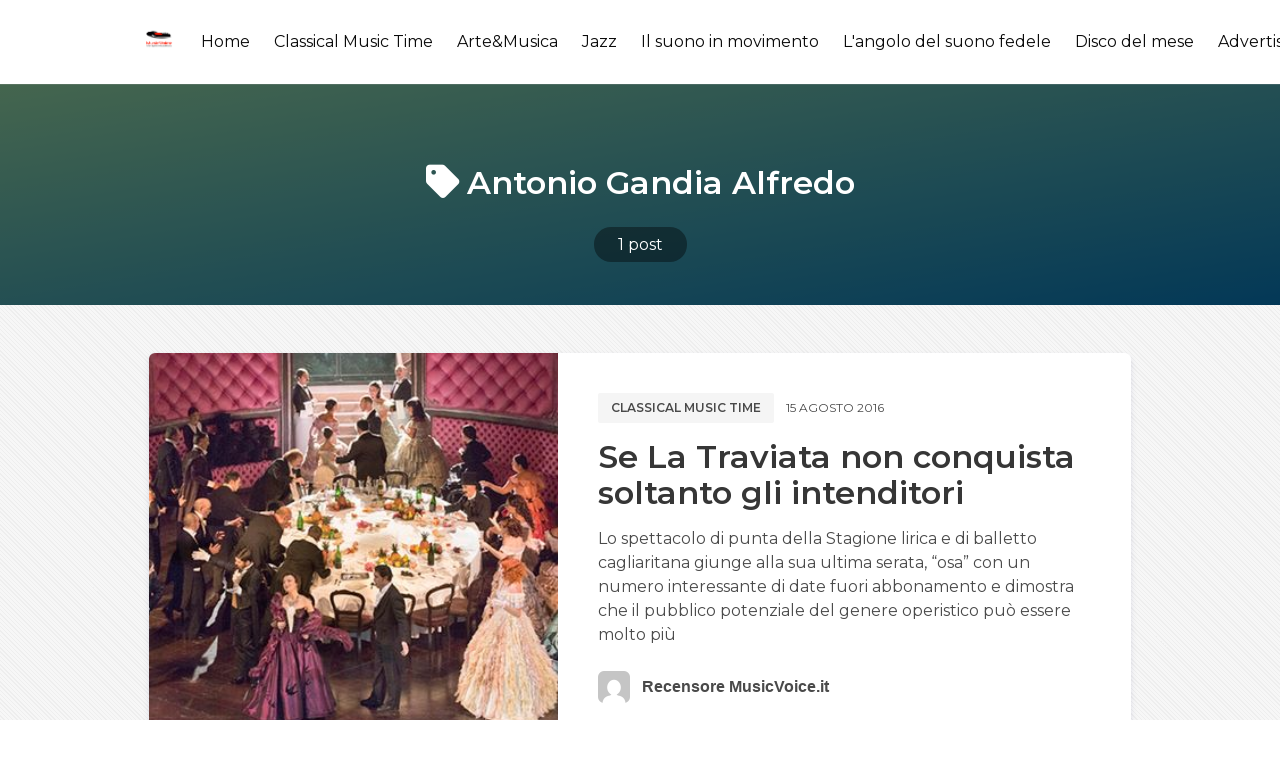

--- FILE ---
content_type: text/html; charset=utf-8
request_url: https://musicvoice.it/tag/antonio-gandia-alfredo/
body_size: 5886
content:
<!DOCTYPE html>
<html lang="it" class="has-spaced-navbar-fixed-top">

<head>
    <meta charset="utf-8" />
    <meta http-equiv="X-UA-Compatible" content="IE=edge" />

    <title>Antonio Gandia Alfredo - MusicVoice.it</title>
    <meta name="HandheldFriendly" content="True" />
    <meta name="viewport" content="width=device-width, initial-scale=1.0, user-scalable=no">
    <meta name="apple-mobile-web-app-capable" content="yes" />

    <link rel="icon" href="https://musicvoice.it/content/images/size/w256h256/2020/03/logo-01.png" type="image/png">
    <link rel="canonical" href="https://musicvoice.it/tag/antonio-gandia-alfredo/">
    <meta name="referrer" content="no-referrer-when-downgrade">
    
    <meta property="og:site_name" content="MusicVoice.it">
    <meta property="og:type" content="website">
    <meta property="og:title" content="Antonio Gandia Alfredo - MusicVoice.it">
    <meta property="og:url" content="https://musicvoice.it/tag/antonio-gandia-alfredo/">
    <meta property="article:publisher" content="https://www.facebook.com/musicvoice.it/">
    <meta name="twitter:card" content="summary">
    <meta name="twitter:title" content="Antonio Gandia Alfredo - MusicVoice.it">
    <meta name="twitter:url" content="https://musicvoice.it/tag/antonio-gandia-alfredo/">
    
    <script type="application/ld+json">
{
    "@context": "https://schema.org",
    "@type": "Series",
    "publisher": {
        "@type": "Organization",
        "name": "MusicVoice.it",
        "url": "https://musicvoice.it/",
        "logo": {
            "@type": "ImageObject",
            "url": "https://musicvoice.it/content/images/2020/03/logo-01-1.png",
            "width": 60,
            "height": 60
        }
    },
    "url": "https://musicvoice.it/tag/antonio-gandia-alfredo/",
    "name": "Antonio Gandia Alfredo",
    "mainEntityOfPage": "https://musicvoice.it/tag/antonio-gandia-alfredo/"
}
    </script>

    <meta name="generator" content="Ghost 6.10">
    <link rel="alternate" type="application/rss+xml" title="MusicVoice.it" href="https://musicvoice.it/rss/">
    
    <script defer src="https://cdn.jsdelivr.net/ghost/sodo-search@~1.8/umd/sodo-search.min.js" data-key="2d5d6f07871f9746e9b47a98ff" data-styles="https://cdn.jsdelivr.net/ghost/sodo-search@~1.8/umd/main.css" data-sodo-search="https://musicvoice.it/" data-locale="it" crossorigin="anonymous" type="fd05d190f05b9466bffaebfc-text/javascript"></script>
    
    <link href="https://musicvoice.it/webmentions/receive/" rel="webmention">
    <script defer src="/public/cards.min.js?v=118ea43122" type="fd05d190f05b9466bffaebfc-text/javascript"></script><style>:root {--ghost-accent-color: #15171A;}</style>
    <link rel="stylesheet" type="text/css" href="/public/cards.min.css?v=118ea43122">
    <script type="fd05d190f05b9466bffaebfc-text/javascript">@blog.logo.png
    var showAdmin = true;
    var showTweets = false;
    var admin_info = {
        name: 'MusicVoice.it ',
        profile: '',
        description: 'Il mondo della musica senza confini',
        social: {
            email: 'redazione@musicvoice.it',
            twitter: 'https://www.twitter.com/MusicVoice_it',
            facebook: 'https://www.facebook.com/MusicVoice_it',
            instagram: 'https://www.instagram.com/rivista_musicvoice'
        }
    }
</script>

<script type="fd05d190f05b9466bffaebfc-text/javascript">
  var show_showcase = true; //default: false
  var footer_text = "Made by <a class=\"span\" href=\"https://binco.me\" target=\"_blank\">Binco</a>";
  var fizzy_credit = false; // default:true
	var show_search = true; // default:false
  var search_key = '9488a24083e66447df34741b56';
  var search_url = 'https://musicvoice.it'; // it is usually your site url
</script>

<style>
    .is-georgia{
    text-align: justify !important;
    }
    @import url('https://fonts.googleapis.com/css?family=Roboto+Slab:100,300,400,700');
@import url('https://fonts.googleapis.com/css?family=Raleway:300,300i,400,400i,500,500i,600,600i,700,700i,800,800i,900,900i');

*{
  box-sizing: border-box;
}

.cards {
    width: 100%;
    display: flex;
    display: -webkit-flex;
    justify-content: center;
    -webkit-justify-content: center;
    max-width: 820px;
}

.card__like {
    width: 18px;
}

.card__clock {
    width: 15px;
  vertical-align: middle;
    fill: #AD7D52;
}
.card__time {
    font-size: 12px;
    color: #AD7D52;
    vertical-align: middle;
    margin-left: 5px;
}

.card__clock-info {
    float: right;
}

.card__img {
  visibility: hidden;
    background-size: cover;
    background-position: center;
    background-repeat: no-repeat;
    width: 100%;
    height: 235px;
  border-top-left-radius: 12px;
border-top-right-radius: 12px;
  
}

.card__info-hover {
    position: absolute;
    padding: 16px;
  width: 100%;
  opacity: 0;
  top: 0;
}

.card__img--hover {
  transition: 0.2s all ease-out;
    background-size: cover;
    background-position: center;
    background-repeat: no-repeat;
    width: 100%;
  position: absolute;
    height: 235px;
  border-top-left-radius: 12px;
border-top-right-radius: 12px;
top: 0;
  
}
.card {
  transition: all .4s cubic-bezier(0.175, 0.885, 0, 1);
  background-color: #fff;
  position: relative;
  border-radius: 12px;
  overflow: hidden;
  box-shadow: 0px 13px 10px -7px rgba(0, 0, 0,0.1);
}
.card:hover {
  box-shadow: 0px 30px 18px -8px rgba(0, 0, 0,0.1);
    transform: scale(1.10, 1.10);
}

.card__info {
z-index: 2;
  background-color: #fff;
  border-bottom-left-radius: 12px;
border-bottom-right-radius: 12px;
   padding: 16px 24px 24px 24px;
}

.card__category {
    font-family: 'Raleway', sans-serif;
    text-transform: uppercase;
    font-size: 13px;
    letter-spacing: 2px;
    font-weight: 500;
  color: #868686;
}

.card__title {
    margin-top: 5px;
    margin-bottom: 10px;
    font-family: 'Roboto Slab', serif;
}

.card__by {
    font-size: 12px;
    font-family: 'Raleway', sans-serif;
    font-weight: 500;
}

.card__author {
    font-weight: 600;
    text-decoration: none;
    color: #AD7D52;
}

.card:hover .card__img--hover {
    height: 100%;
    opacity: 0.3;
}

.card:hover .card__info {
    background-color: transparent;
    position: relative;
}

.card:hover .card__info-hover {
    opacity: 1;
}
</style>

  <script type="fd05d190f05b9466bffaebfc-text/javascript">
// script che inserisce nel <div id="banner_random"></div> un banner a caso tra quelli inseriti
    var banner = document.getElementById("banner_random");
    var rnd= Math.floor(Math.random() * 1);
	if (rnd == 0)
      {banner.innerHTML += '<div> <a href="https://www.tyxart.de" target="_blank"><img src="https://musicvoice.it/content/images/2020/09/banner-tyxart.jpg" height="100%"></a> </div><br>'}
      else if (rnd == 1)
      {banner.innerHTML += '<div> <a href="https://www.tyxart.de" target="_blank"><img src="https://musicvoice.it/content/images/2020/09/banner-tyxart.jpg" height="100%"></a> </div><br>'}
</script>

    <link rel="stylesheet" type="text/css" href="/assets/css/main.css?v=118ea43122" />

    <link href="https://fonts.googleapis.com/css?family=Montserrat:400,600,700&display=swap" rel="stylesheet">

    <link href="https://cdnjs.cloudflare.com/ajax/libs/bulma/0.9.4/css/bulma.min.css" rel="stylesheet">

    <link rel="stylesheet" href="https://cdn.jsdelivr.net/npm/katex@0.10.2/dist/katex.min.css" integrity="sha384-yFRtMMDnQtDRO8rLpMIKrtPCD5jdktao2TV19YiZYWMDkUR5GQZR/NOVTdquEx1j" crossorigin="anonymous">
    
    <link rel="stylesheet" type="text/css" href="/assets/css/prism.css?v=118ea43122" />

</head>

<body class="has-background-light-line">

    <header>
    <nav id="navbar" class="navbar is-white is-spaced has-shadow-thin is-montserrat is-fixed-top" style="z-index:999;" role="navigation" aria-label="main navigation">
        <div class="column is-hidden-touch is-1-desktop is-1-widescreen is-2-fullhd"></div>
        <div class="nav-container column is-paddingless is-12-tablet is-10-desktop is-10-widescreen is-8-fullhd">
            <div class="navbar-brand">
                <div class="navbar-item logo">
                    <a href="https://musicvoice.it">
                        <img src="https://musicvoice.it/content/images/2020/03/logo-01-1.png" alt="MusicVoice.it" title="MusicVoice.it - Il mondo della musica senza confini." width="auto" height="28">
                    </a>
                </div>

                <a role="button" class="navbar-burger burger" aria-label="menu" aria-expanded="false" data-target="navbarPrimary">
                    <span aria-hidden="true"></span>
                    <span aria-hidden="true"></span>
                    <span aria-hidden="true"></span>
                </a>

            </div>

            <div id="navbarPrimary" class="navbar-menu">

                <div class="navbar-end">
                    <!-- navigation -->
<a class="navbar-item " href="https://musicvoice.it">Home</a>
<a class="navbar-item " href="https://musicvoice.it/classical-music-time/">Classical Music Time</a>
<a class="navbar-item " href="https://musicvoice.it/tag/arte-musica/">Arte&amp;Musica</a>
<a class="navbar-item " href="https://musicvoice.it/tag/jazz/">Jazz</a>
<a class="navbar-item " href="https://musicvoice.it/tag/il-suono-in-movimento/">Il suono in movimento</a>
<a class="navbar-item " href="https://musicvoice.it/tag/langolo-del-suono-fedele/">L&#x27;angolo del suono fedele</a>
<a class="navbar-item " href="https://musicvoice.it/tag/disco-del-mese/">Disco del mese</a>
<a class="navbar-item " href="https://musicvoice.it/advertising/">Advertising</a>
<a class="navbar-item " href="https://musicvoice.it/contatti/">Contatti</a>
<div class="navbar-item" id="search-btn">
      <i class="iconfont icon-search"></i>
</div>
<div class="fizzy-search">
    <div class="field has-addons" style="display:none" id="search-form">
        <div class="control has-icons-left">
            <input id="search-input" class="input" placeholder="Cerca">
            <span class="icon is-left">
                <i class="iconfont icon-search"></i>
            </span>
        </div>
        <div class="control"  id="close-btn">
            <button type="submit" class="button"><i class="iconfont icon-cross"></i></button>
        </div>
    </div>
    <div id="search-results"></div>
</div>                    
                </div>
            </div>
        </div>

        <div class="column is-hidden-touch" style="padding: .5rem">
            <div class="navbar-start">
                <div id="fizzy-credit" class="navbar-item has-dropdown is-hoverable is-hidden-mobile btn-fizzy is-hidden">
                    <div class="btn-fizzy-inner">
                        <a target="_blank" class="btn-fizzy-text" rel="noopener">Get Fizzy Theme</a>
                    </div>
                    <div class="navbar-dropdown is-right">
                        <a class="navbar-item" href="https://github.com/huangyuzhang/Fizzy-Theme/" target="_blank">
                            GitHub&nbsp;<img src="https://img.shields.io/github/stars/huangyuzhang/Fizzy-Theme.svg?style=social&label=Star" alt="GitHub Stars">
                        </a>
                        <a class="navbar-item" href="https://github.com/huangyuzhang/Fizzy-Theme/releases/latest/" target="_blank">
                            <img src="https://img.shields.io/github/release/huangyuzhang/Fizzy-Theme.svg?label=Release&color=green" alt="Download Fizzy Theme">
                        </a>
                        <hr class="navbar-divider">
                        <a class="navbar-item" href="https://github.com/huangyuzhang/Fizzy-Theme/blob/master/CHANGELOG.md" target="_blank">
                        Changelog
                        </a>
                        <a class="navbar-item" href="https://github.com/huangyuzhang/Fizzy-Theme/issues" target="_blank">
                        Report an issue
                        </a>
                    </div>
                </div>
            </div>
        </div>
    </nav>
</header>

    

<section class="hero tag-list-header is-bold bg-cover-center" style="background-image: linear-gradient(to bottom right, #acffc5, #078ddb);">
  <div class="hero-body has-darker-modal is-montserrat">
    <div class="container has-text-centered">
        <h1 class="title is-vmargin-2 is-capitalized has-text-white is-marginless-bottom">
            <span class="is-padding-05-15 round-border-6">
                <i class="iconfont icon-tag"></i> Antonio Gandia Alfredo
            </span>
        </h1>
        <h2 class="subtitle is-vmargin-2 has-text-white is-centered is-margin-auto" style="max-width:760px;">
        </h2>
        <div id="post-count" class="has-text-white">
            <a class="has-text-white" href="#post-count">
                <span class="has-dark-modal is-padding-05-15 round-border-2rem">
                    1 post
                </span>
            </a>
        </div>
    </div>
  </div>
</section>

<main class="section">
    <div class="columns">
        <div class="column is-hidden-touch is-1-desktop is-1-widescreen is-2-fullhd"></div>
        <div class="column is-12-tablet is-10-desktop is-10-widescreen is-8-fullhd">
            
                    <article class="box is-paddingless is-clipped has-shadow-lift margin-bottom-25 can-scale">
    <div class="columns post-card is-marginless">
            <a class="column is-hidden-mobile is-paddingless" href="/traviata-teatro-lirico-cagliari-korsten-gandia-petti/" alt="Se La Traviata non conquista soltanto gli intenditori" title="Se La Traviata non conquista soltanto gli intenditori">
                <div class="featured-image" style="background-image:url(/content/images/size/w600/wordpress/2016/08/La-Traviata.jpg);"></div>    
            </a>
            <a class="column is-hidden-tablet" href="/traviata-teatro-lirico-cagliari-korsten-gandia-petti/" alt="Se La Traviata non conquista soltanto gli intenditori" title="Se La Traviata non conquista soltanto gli intenditori">
                <div class="featured-image" style="background-image:url(/content/images/size/w600/wordpress/2016/08/La-Traviata.jpg);"></div>    
            </a>
        
        <div class="column is-7 is-paddingless">
            <div class="post-info">

                <div class="level is-mobile is-montserrat is-uppercase is-margin-bottom-1">
                    <div class="level-left">
                        <div class="level-item">
                            <div class="buttons are-small">
                                <a href="/tag/classical-music-time/" class="button is-light has-text-weight-semibold">Classical music time</a>
                            </div>
                        </div>
                        <div class="level-item is-size-7 ">
                            15 agosto 2016
                        </div>
                    </div>
                </div>

                <a href="/traviata-teatro-lirico-cagliari-korsten-gandia-petti/" class="is-montserrat has-text-black">
                    <h1 class="title is-3 is-size-5-mobile is-margin-bottom-1">Se La Traviata non conquista soltanto gli intenditori</h1>
                </a>
                <p class="is-montserrat is-hidden-mobile" style="margin-bottom:1.5rem;">
                        Lo spettacolo di punta della Stagione lirica e di balletto cagliaritana giunge alla sua ultima serata, “osa” con un numero interessante di date fuori abbonamento e dimostra che il pubblico potenziale del genere operistico può essere molto più
                </p>

                <div class="media is-hidden-mobile">
                    <div class="media-left">
                        <div class="columns is-vcentered">
                            
                            <div class="column is-narrow">
                                <a href="/author/recensore/">
                                    <figure class="image is-32x32">
                                    <img class="image-squared round-border-6" src="
                                            https://secure.gravatar.com/avatar/f00097dc81344e8d59c4405abad6f892?s&#x3D;512&amp;d&#x3D;mm&amp;r&#x3D;g
                                    " alt="Recensore MusicVoice.it" title="Recensore MusicVoice.it">
                                    </figure>
                                </a>
                            </div>

                            <div class="column is-narrow has-text-weight-bold is-hpaddingless">
                                <a href="/author/recensore/" class="has-text-grey-dark">Recensore MusicVoice.it</a>
                            </div>
                        </div> 
                    </div>
                </div>
            </div>  
        </div>
    </div>
</article>

        </div>
        <div class="column is-hidden-touch"></div>
    </div>
</main>

<section class="section is-padding-top-05">
    <div class="container">
        <div class="buttons has-addons is-centered" aria-label="pagination">
        <span class="button is-static">1 / 1</span>
</div>
    </div>
</section>



    <footer class="footer is-centered" style="padding-bottom:3rem;">
    <div class="content has-text-centered">
        <p class="copyright">&copy; 2026 <a href="https://musicvoice.it"><strong class="has-text-grey-darker">MusicVoice.it</strong></a></p>
        <p class="declare has-text-grey">
            <script type="fd05d190f05b9466bffaebfc-text/javascript">
                if (typeof footer_text == 'undefined') {
                    var footer_text = "Il mondo della musica senza confini.";
                };
            </script>
            <script type="fd05d190f05b9466bffaebfc-text/javascript">
                document.write(footer_text);
            </script>
            <br>Using <a href="https://fizzy.cc/fizzy-theme/" target="_blank" rel="noopener noreferrer"><strong>The Fizzy Theme</strong> v1.3.5</a> | Published with <a href="https://ghost.org/" target="_blank" rel="noopener noreferrer"><strong>Ghost</strong></a>
        </p>
    </div>
</footer>
    <script src="https://unpkg.com/@tryghost/content-api@1.2.3/umd/content-api.min.js" type="fd05d190f05b9466bffaebfc-text/javascript"></script>
    <script type="fd05d190f05b9466bffaebfc-text/javascript" src="/assets/js/ghost-search.min.js?v=118ea43122"></script>
    <script type="fd05d190f05b9466bffaebfc-text/javascript">
        let ghostSearch = new GhostSearch({
            key: search_key, // set var search_key in Site Header
            host: search_url, // set var search_url in Site Header
            input:   '#search-input',
            results: '#search-results',
            options: {
                limit: 10
            },
            template: function(result) {
                let url = [location.protocol, '//', location.host].join('');
                return '<a class="navbar-item" href="' + url + '/' + result.slug + '/">' + result.title + '</a>';  
            },
            on: {
                afterDisplay: function(results){
                    if (results.total == 0 && document.getElementById('search-input').value != '') {
                        let resultsElement = document.getElementById('search-results');
                        let e = document.createElement('p');
                        e.innerHTML = "<a class='navbar-item'>Nessun risultato</a>";
                        resultsElement.appendChild(e.firstChild);
                    };
                }
            }
        })
    </script>

    <script type="fd05d190f05b9466bffaebfc-text/javascript">
// script che inserisce nel <div id="banner_random"></div> un banner a caso tra quelli inseriti
    var banner = document.getElementById("banner_random");
    var rnd= Math.floor(Math.random() * 1);
	if (rnd == 0)
      {banner.innerHTML += '<div> <a href="https://www.extendedplace.com/" target="_blank"><img src="https://musicvoice.it/content/images/size/w1600/2024/07/extended-place.png" height="100%"></a> </div><br>'}
      else if (rnd == 1)
      {banner.innerHTML += '<div> <a href="https://www.visitclusone.it/musica-mirabilis/" target="_blank"><img src="https://musicvoice.it/content/images/size/w1600/2024/07/mirabilis.jpg" height="100%"></a> </div><br>'}
</script>

    <script src="/assets/js/popup.min.js?v=118ea43122" type="fd05d190f05b9466bffaebfc-text/javascript"></script>

    <script src="https://cdnjs.cloudflare.com/ajax/libs/jquery/3.4.1/jquery.min.js" type="fd05d190f05b9466bffaebfc-text/javascript"></script>
    
    <script src="/assets/js/main.js?v=118ea43122" type="fd05d190f05b9466bffaebfc-text/javascript"></script>
    
    <script src="https://cdnjs.cloudflare.com/ajax/libs/slick-carousel/1.9.0/slick.min.js" type="fd05d190f05b9466bffaebfc-text/javascript"></script>
    <script type="fd05d190f05b9466bffaebfc-text/javascript">
        $(document).ready(function(){
            $('#carousel-home').slick({
                autoplay: true,
                infinite: true,
                slidesToShow: 1,
                slidesToScroll: 1,
                arrows:false,
                dots: false,
                centerMode: false,
                focusOnSelect: false
            });
        });      
    </script>
    
    <script type="fd05d190f05b9466bffaebfc-text/javascript">
        if (typeof show_showcase == 'undefined') {var show_showcase = false;};
        if (show_showcase){$('#showcase').removeClass("is-hidden");};
        if (typeof fizzy_credit == 'undefined') {var fizzy_credit = true;};
        if (fizzy_credit){$('#fizzy-credit').removeClass("is-hidden");};
    </script>
<script src="/cdn-cgi/scripts/7d0fa10a/cloudflare-static/rocket-loader.min.js" data-cf-settings="fd05d190f05b9466bffaebfc-|49" defer></script><script defer src="https://static.cloudflareinsights.com/beacon.min.js/vcd15cbe7772f49c399c6a5babf22c1241717689176015" integrity="sha512-ZpsOmlRQV6y907TI0dKBHq9Md29nnaEIPlkf84rnaERnq6zvWvPUqr2ft8M1aS28oN72PdrCzSjY4U6VaAw1EQ==" data-cf-beacon='{"version":"2024.11.0","token":"e35c2710689644f981a41a048f689274","r":1,"server_timing":{"name":{"cfCacheStatus":true,"cfEdge":true,"cfExtPri":true,"cfL4":true,"cfOrigin":true,"cfSpeedBrain":true},"location_startswith":null}}' crossorigin="anonymous"></script>
</body>
</html>
